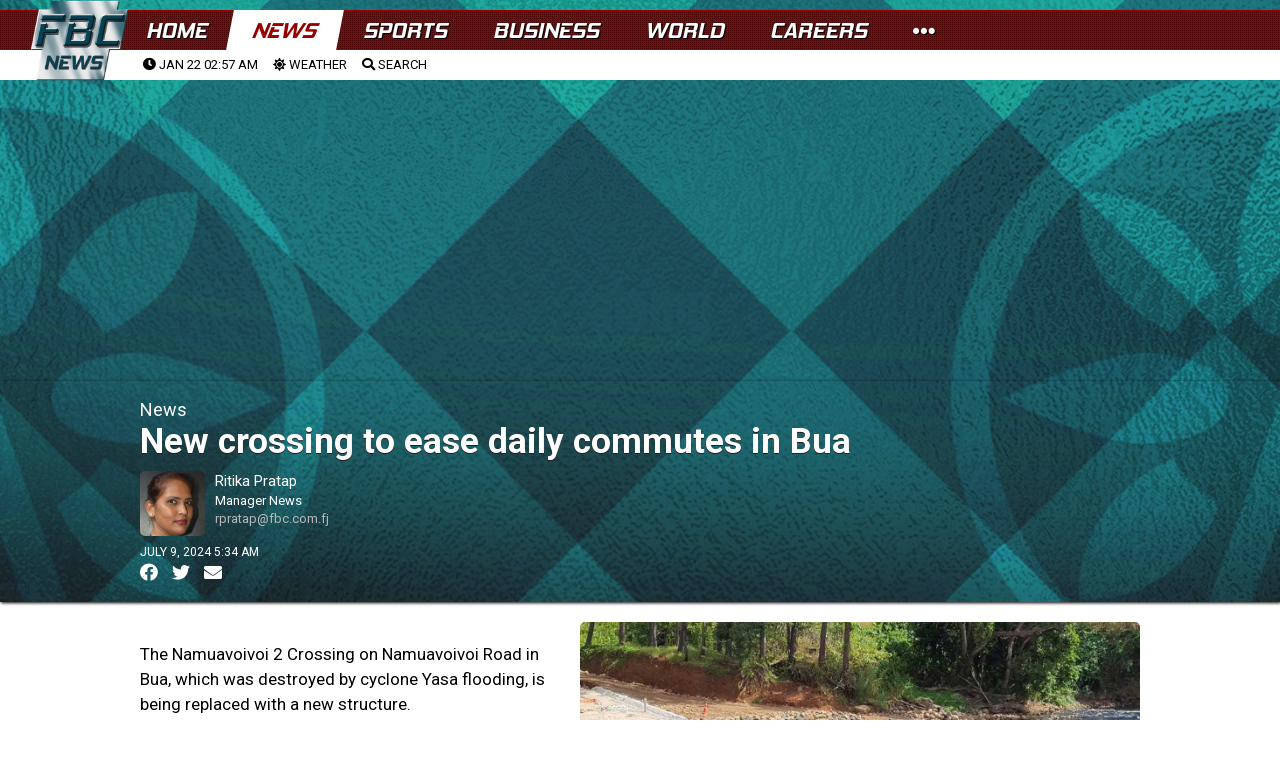

--- FILE ---
content_type: text/html; charset=utf-8
request_url: https://www.google.com/recaptcha/api2/aframe
body_size: 268
content:
<!DOCTYPE HTML><html><head><meta http-equiv="content-type" content="text/html; charset=UTF-8"></head><body><script nonce="oxtCIPXdTxoZtLHX3ozDbQ">/** Anti-fraud and anti-abuse applications only. See google.com/recaptcha */ try{var clients={'sodar':'https://pagead2.googlesyndication.com/pagead/sodar?'};window.addEventListener("message",function(a){try{if(a.source===window.parent){var b=JSON.parse(a.data);var c=clients[b['id']];if(c){var d=document.createElement('img');d.src=c+b['params']+'&rc='+(localStorage.getItem("rc::a")?sessionStorage.getItem("rc::b"):"");window.document.body.appendChild(d);sessionStorage.setItem("rc::e",parseInt(sessionStorage.getItem("rc::e")||0)+1);localStorage.setItem("rc::h",'1769007445379');}}}catch(b){}});window.parent.postMessage("_grecaptcha_ready", "*");}catch(b){}</script></body></html>